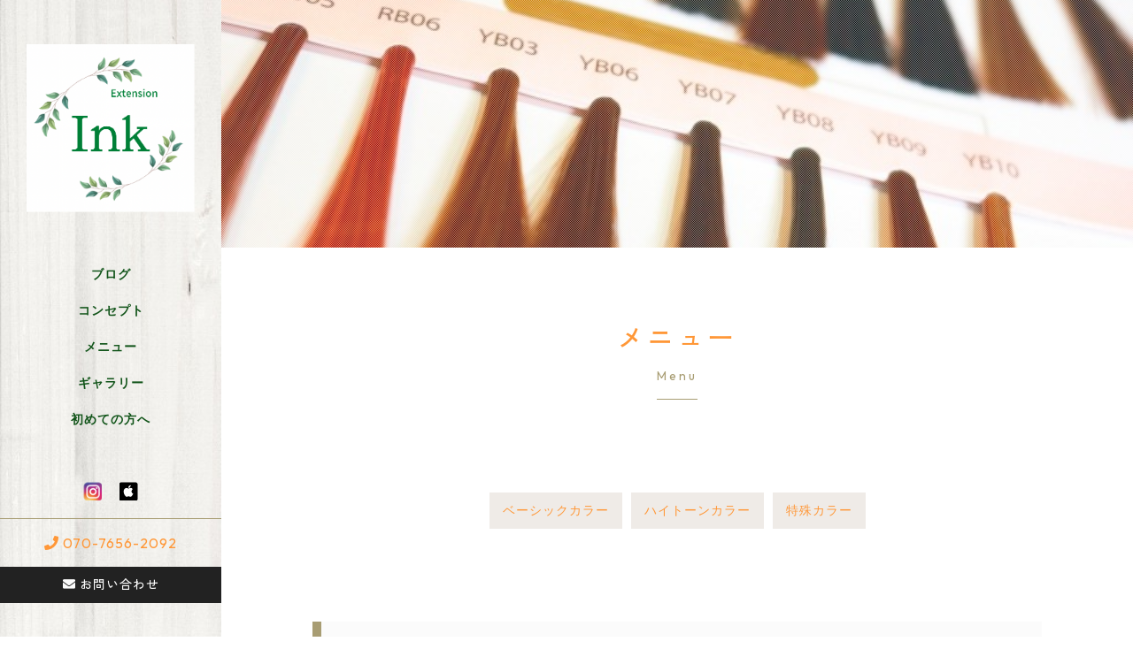

--- FILE ---
content_type: text/html; charset=utf-8
request_url: https://extensionsalonink.com/site4.aspx?ct=1&it=12
body_size: 7938
content:


<!DOCTYPE html>

<html xmlns="http://www.w3.org/1999/xhtml" lang="ja">
<head><meta http-equiv="Content-Type" content="text/html; charset=utf-8" /><title>
	"Ink-メニュー-10本"
</title><!-- Google tag (gtag.js) -->
<script async src="https://www.googletagmanager.com/gtag/js?id=G-SJ2ZHY731G"></script>
<script>
  window.dataLayer = window.dataLayer || [];
  function gtag(){dataLayer.push(arguments);}
  gtag('js', new Date());

  gtag('config', 'G-SJ2ZHY731G');
</script><meta name="viewport" content="width=device-width, initial-scale=1.0" />
<meta name="description" content="メニュー-「Ink」は青森県八戸市にあるエクステ専門店です。「つなぎ目が分からない」「ストレートでも可愛い」そんなスタイルをご提供しており、有難いことに嬉しい口コミを多数いただいています！SNSで人気のティンセルを取り扱っており、ライブやイベントにもおすすめです。">
<meta name="keywords" content="八戸市,エクステ,人気,口コミ,おすすめ">
<meta name="robots" content="ALL" /><meta name="format-detection" content="telephone=no" /><meta http-equiv="x-ua-compatible" content="IE=edge" /><link rel="icon" href="favicons/favicon.ico" /><!--ファビコン指定-->
<link rel="apple-touch-icon" sizes="152x152" href="favicons/apple_icon.png" />
<link rel="canonical" href="https://extensionsalonink.com/site4.aspx">
<link rel="stylesheet" href="./css/DesignCss.css">
<link rel="stylesheet" href="./Dup/css/t_style.css" type="text/css">
<link rel="stylesheet" href="./Dup/css/lightbox.css" type="text/css">
<link rel="stylesheet" href="./Dup/css/swiper.min.css" type="text/css">
<link rel="stylesheet" href="./Dup/css/jquery.fatNav.css" type="text/css">

<link href="https://fonts.googleapis.com/css?family=Raleway" rel="stylesheet">
<link href="https://use.fontawesome.com/releases/v5.0.6/css/all.css" rel="stylesheet">
<link rel="stylesheet" href="./css/ColorTemplate.css" type="text/css">
<script type="text/javascript" src="./Dup/js/jquery-3.1.1.min.js"></script>
<script type="text/javascript" src="./Dup/js/common.js"></script>
<script type="text/javascript" src="./js/DesignJs.js"></script>

<script type="text/javascript" src="./Dup/js/jquery-1.11.1.min.js"></script>
<link rel="stylesheet" href="./Dup/css/fakeLoader.css" type="text/css">
<script src="./Dup/js/fakeLoader.js"></script>
<link href="css/CmsCss.css" rel="stylesheet" />
<link href="myCss.css" rel="stylesheet" />
<script type="application/ld+json">
{
"@context": "https://schema.org",
"@type": "BreadcrumbList",
"itemListElement": [{
"@type": "ListItem",
"position": 1,
"item": {
"@id": "https://extensionsalonink.com/",
"name": "Ink"
}
},{
"@type": "ListItem",
"position": 2,
"item": {
"@id": "https://extensionsalonink.com/site4.aspx",
"name": "メニュー"
}
}]
}
</script>
<!-- 記事構造化データ -->
<script type="application/ld+json">
{
  "@context": "https://schema.org",
  "@type": "Article",
  "mainEntityOfPage": {
    "@type": "WebPage",
    "@id": "https://extensionsalonink.com//site4.aspx&?ct=1it=12"
  },
  "headline": "1本",
  "image": [
     "https://extensionsalonink.com/Up_Img/607/gsllb342.jpeg"
   ],
  "datePublished": "2026-01-23T00:02:27",
  "dateModified": "2026-01-23T00:02:27",
  "author": {
    "@type": "Person",
    "name": "Ink"
  },
   "publisher": {
    "@type": "Organization",
    "name": "Ink",
    "logo": {
      "@type": "ImageObject",
      "url": "https://extensionsalonink.com/Up_Img/607/5kkd0ga4.png"
    }
  },
  "description": ""
}
</script>

<script type="application/ld+json">
{
  "@context": "https://schema.org",
  "@type": "Article",
  "mainEntityOfPage": {
    "@type": "WebPage",
    "@id": "https://extensionsalonink.com//site4.aspx&?ct=1it=12"
  },
  "headline": "10本",
  "image": [
     "https://extensionsalonink.com/Up_Img/607/zsb0myxy.jpeg"
   ],
  "datePublished": "2026-01-23T00:02:27",
  "dateModified": "2026-01-23T00:02:27",
  "author": {
    "@type": "Person",
    "name": "Ink"
  },
   "publisher": {
    "@type": "Organization",
    "name": "Ink",
    "logo": {
      "@type": "ImageObject",
      "url": "https://extensionsalonink.com/Up_Img/607/5kkd0ga4.png"
    }
  },
  "description": ""
}
</script>

<script type="application/ld+json">
{
  "@context": "https://schema.org",
  "@type": "Article",
  "mainEntityOfPage": {
    "@type": "WebPage",
    "@id": "https://extensionsalonink.com//site4.aspx&?ct=1it=12"
  },
  "headline": "20本",
  "image": [
     "https://extensionsalonink.com/Up_Img/607/30yi4lry.jpeg"
   ],
  "datePublished": "2026-01-23T00:02:27",
  "dateModified": "2026-01-23T00:02:27",
  "author": {
    "@type": "Person",
    "name": "Ink"
  },
   "publisher": {
    "@type": "Organization",
    "name": "Ink",
    "logo": {
      "@type": "ImageObject",
      "url": "https://extensionsalonink.com/Up_Img/607/5kkd0ga4.png"
    }
  },
  "description": ""
}
</script>

<script type="application/ld+json">
{
  "@context": "https://schema.org",
  "@type": "Article",
  "mainEntityOfPage": {
    "@type": "WebPage",
    "@id": "https://extensionsalonink.com//site4.aspx&?ct=1it=12"
  },
  "headline": "30本",
  "image": [
     "https://extensionsalonink.com/Up_Img/607/x2fxskjc.jpeg"
   ],
  "datePublished": "2026-01-23T00:02:27",
  "dateModified": "2026-01-23T00:02:27",
  "author": {
    "@type": "Person",
    "name": "Ink"
  },
   "publisher": {
    "@type": "Organization",
    "name": "Ink",
    "logo": {
      "@type": "ImageObject",
      "url": "https://extensionsalonink.com/Up_Img/607/5kkd0ga4.png"
    }
  },
  "description": ""
}
</script>

<script type="application/ld+json">
{
  "@context": "https://schema.org",
  "@type": "Article",
  "mainEntityOfPage": {
    "@type": "WebPage",
    "@id": "https://extensionsalonink.com//site4.aspx&?ct=1it=12"
  },
  "headline": "40本",
  "image": [
     "https://extensionsalonink.com/Up_Img/607/enhjddjg.jpeg"
   ],
  "datePublished": "2026-01-23T00:02:27",
  "dateModified": "2026-01-23T00:02:27",
  "author": {
    "@type": "Person",
    "name": "Ink"
  },
   "publisher": {
    "@type": "Organization",
    "name": "Ink",
    "logo": {
      "@type": "ImageObject",
      "url": "https://extensionsalonink.com/Up_Img/607/5kkd0ga4.png"
    }
  },
  "description": ""
}
</script>

<script type="application/ld+json">
{
  "@context": "https://schema.org",
  "@type": "Article",
  "mainEntityOfPage": {
    "@type": "WebPage",
    "@id": "https://extensionsalonink.com//site4.aspx&?ct=1it=12"
  },
  "headline": "50本",
  "image": [
     "https://extensionsalonink.com/Up_Img/607/xjv3kygo.jpeg"
   ],
  "datePublished": "2026-01-23T00:02:27",
  "dateModified": "2026-01-23T00:02:27",
  "author": {
    "@type": "Person",
    "name": "Ink"
  },
   "publisher": {
    "@type": "Organization",
    "name": "Ink",
    "logo": {
      "@type": "ImageObject",
      "url": "https://extensionsalonink.com/Up_Img/607/5kkd0ga4.png"
    }
  },
  "description": ""
}
</script>

<script type="application/ld+json">
{
  "@context": "https://schema.org",
  "@type": "Article",
  "mainEntityOfPage": {
    "@type": "WebPage",
    "@id": "https://extensionsalonink.com//site4.aspx&?ct=1it=12"
  },
  "headline": "60本",
  "image": [
     "https://extensionsalonink.com/Up_Img/607/auuj4wbr.jpeg"
   ],
  "datePublished": "2026-01-23T00:02:27",
  "dateModified": "2026-01-23T00:02:27",
  "author": {
    "@type": "Person",
    "name": "Ink"
  },
   "publisher": {
    "@type": "Organization",
    "name": "Ink",
    "logo": {
      "@type": "ImageObject",
      "url": "https://extensionsalonink.com/Up_Img/607/5kkd0ga4.png"
    }
  },
  "description": ""
}
</script>

<script type="application/ld+json">
{
  "@context": "https://schema.org",
  "@type": "Article",
  "mainEntityOfPage": {
    "@type": "WebPage",
    "@id": "https://extensionsalonink.com//site4.aspx&?ct=1it=12"
  },
  "headline": "70本",
  "image": [
     "https://extensionsalonink.com/Up_Img/607/tohz4eqq.jpeg"
   ],
  "datePublished": "2026-01-23T00:02:27",
  "dateModified": "2026-01-23T00:02:27",
  "author": {
    "@type": "Person",
    "name": "Ink"
  },
   "publisher": {
    "@type": "Organization",
    "name": "Ink",
    "logo": {
      "@type": "ImageObject",
      "url": "https://extensionsalonink.com/Up_Img/607/5kkd0ga4.png"
    }
  },
  "description": ""
}
</script>

<script type="application/ld+json">
{
  "@context": "https://schema.org",
  "@type": "Article",
  "mainEntityOfPage": {
    "@type": "WebPage",
    "@id": "https://extensionsalonink.com//site4.aspx&?ct=1it=12"
  },
  "headline": "80本",
  "image": [
     "https://extensionsalonink.com/Up_Img/607/hkiafa11.jpeg"
   ],
  "datePublished": "2026-01-23T00:02:27",
  "dateModified": "2026-01-23T00:02:27",
  "author": {
    "@type": "Person",
    "name": "Ink"
  },
   "publisher": {
    "@type": "Organization",
    "name": "Ink",
    "logo": {
      "@type": "ImageObject",
      "url": "https://extensionsalonink.com/Up_Img/607/5kkd0ga4.png"
    }
  },
  "description": ""
}
</script>

<script type="application/ld+json">
{
  "@context": "https://schema.org",
  "@type": "Article",
  "mainEntityOfPage": {
    "@type": "WebPage",
    "@id": "https://extensionsalonink.com//site4.aspx&?ct=1it=12"
  },
  "headline": "90本",
  "image": [
     "https://extensionsalonink.com/Up_Img/607/z0fovnro.jpeg"
   ],
  "datePublished": "2026-01-23T00:02:27",
  "dateModified": "2026-01-23T00:02:27",
  "author": {
    "@type": "Person",
    "name": "Ink"
  },
   "publisher": {
    "@type": "Organization",
    "name": "Ink",
    "logo": {
      "@type": "ImageObject",
      "url": "https://extensionsalonink.com/Up_Img/607/5kkd0ga4.png"
    }
  },
  "description": ""
}
</script>

<script type="application/ld+json">
{
  "@context": "https://schema.org",
  "@type": "Article",
  "mainEntityOfPage": {
    "@type": "WebPage",
    "@id": "https://extensionsalonink.com//site4.aspx&?ct=1it=12"
  },
  "headline": "100本",
  "image": [
     "https://extensionsalonink.com/Up_Img/607/hrahzwkz.jpeg"
   ],
  "datePublished": "2026-01-23T00:02:27",
  "dateModified": "2026-01-23T00:02:27",
  "author": {
    "@type": "Person",
    "name": "Ink"
  },
   "publisher": {
    "@type": "Organization",
    "name": "Ink",
    "logo": {
      "@type": "ImageObject",
      "url": "https://extensionsalonink.com/Up_Img/607/5kkd0ga4.png"
    }
  },
  "description": ""
}
</script>

<script type="application/ld+json">
{
  "@context": "https://schema.org",
  "@type": "Article",
  "mainEntityOfPage": {
    "@type": "WebPage",
    "@id": "https://extensionsalonink.com//site4.aspx&?ct=1it=12"
  },
  "headline": "1本",
  "image": [
     "https://extensionsalonink.com/Up_Img/607/2d5dfdaw.jpeg"
   ],
  "datePublished": "2026-01-23T00:02:27",
  "dateModified": "2026-01-23T00:02:27",
  "author": {
    "@type": "Person",
    "name": "Ink"
  },
   "publisher": {
    "@type": "Organization",
    "name": "Ink",
    "logo": {
      "@type": "ImageObject",
      "url": "https://extensionsalonink.com/Up_Img/607/5kkd0ga4.png"
    }
  },
  "description": ""
}
</script>

<script type="application/ld+json">
{
  "@context": "https://schema.org",
  "@type": "Article",
  "mainEntityOfPage": {
    "@type": "WebPage",
    "@id": "https://extensionsalonink.com//site4.aspx&?ct=1it=12"
  },
  "headline": "10本",
  "image": [
     "https://extensionsalonink.com/Up_Img/607/fx0a0a4v.jpeg"
   ],
  "datePublished": "2026-01-23T00:02:27",
  "dateModified": "2026-01-23T00:02:27",
  "author": {
    "@type": "Person",
    "name": "Ink"
  },
   "publisher": {
    "@type": "Organization",
    "name": "Ink",
    "logo": {
      "@type": "ImageObject",
      "url": "https://extensionsalonink.com/Up_Img/607/5kkd0ga4.png"
    }
  },
  "description": ""
}
</script>

<script type="application/ld+json">
{
  "@context": "https://schema.org",
  "@type": "Article",
  "mainEntityOfPage": {
    "@type": "WebPage",
    "@id": "https://extensionsalonink.com//site4.aspx&?ct=1it=12"
  },
  "headline": "20本",
  "image": [
     "https://extensionsalonink.com/Up_Img/607/jppcllin.jpeg"
   ],
  "datePublished": "2026-01-23T00:02:27",
  "dateModified": "2026-01-23T00:02:27",
  "author": {
    "@type": "Person",
    "name": "Ink"
  },
   "publisher": {
    "@type": "Organization",
    "name": "Ink",
    "logo": {
      "@type": "ImageObject",
      "url": "https://extensionsalonink.com/Up_Img/607/5kkd0ga4.png"
    }
  },
  "description": ""
}
</script>

<script type="application/ld+json">
{
  "@context": "https://schema.org",
  "@type": "Article",
  "mainEntityOfPage": {
    "@type": "WebPage",
    "@id": "https://extensionsalonink.com//site4.aspx&?ct=1it=12"
  },
  "headline": "30本",
  "image": [
     "https://extensionsalonink.com/Up_Img/607/4jwlvf2j.jpeg"
   ],
  "datePublished": "2026-01-23T00:02:27",
  "dateModified": "2026-01-23T00:02:27",
  "author": {
    "@type": "Person",
    "name": "Ink"
  },
   "publisher": {
    "@type": "Organization",
    "name": "Ink",
    "logo": {
      "@type": "ImageObject",
      "url": "https://extensionsalonink.com/Up_Img/607/5kkd0ga4.png"
    }
  },
  "description": ""
}
</script>

<script type="application/ld+json">
{
  "@context": "https://schema.org",
  "@type": "Article",
  "mainEntityOfPage": {
    "@type": "WebPage",
    "@id": "https://extensionsalonink.com//site4.aspx&?ct=1it=12"
  },
  "headline": "40本",
  "image": [
     "https://extensionsalonink.com/Up_Img/607/q5xekr0b.jpeg"
   ],
  "datePublished": "2026-01-23T00:02:27",
  "dateModified": "2026-01-23T00:02:27",
  "author": {
    "@type": "Person",
    "name": "Ink"
  },
   "publisher": {
    "@type": "Organization",
    "name": "Ink",
    "logo": {
      "@type": "ImageObject",
      "url": "https://extensionsalonink.com/Up_Img/607/5kkd0ga4.png"
    }
  },
  "description": ""
}
</script>

<script type="application/ld+json">
{
  "@context": "https://schema.org",
  "@type": "Article",
  "mainEntityOfPage": {
    "@type": "WebPage",
    "@id": "https://extensionsalonink.com//site4.aspx&?ct=1it=12"
  },
  "headline": "50本",
  "image": [
     "https://extensionsalonink.com/Up_Img/607/ad4413ba.jpeg"
   ],
  "datePublished": "2026-01-23T00:02:27",
  "dateModified": "2026-01-23T00:02:27",
  "author": {
    "@type": "Person",
    "name": "Ink"
  },
   "publisher": {
    "@type": "Organization",
    "name": "Ink",
    "logo": {
      "@type": "ImageObject",
      "url": "https://extensionsalonink.com/Up_Img/607/5kkd0ga4.png"
    }
  },
  "description": ""
}
</script>

<script type="application/ld+json">
{
  "@context": "https://schema.org",
  "@type": "Article",
  "mainEntityOfPage": {
    "@type": "WebPage",
    "@id": "https://extensionsalonink.com//site4.aspx&?ct=1it=12"
  },
  "headline": "60本",
  "image": [
     "https://extensionsalonink.com/Up_Img/607/nkcfkbm3.jpeg"
   ],
  "datePublished": "2026-01-23T00:02:27",
  "dateModified": "2026-01-23T00:02:27",
  "author": {
    "@type": "Person",
    "name": "Ink"
  },
   "publisher": {
    "@type": "Organization",
    "name": "Ink",
    "logo": {
      "@type": "ImageObject",
      "url": "https://extensionsalonink.com/Up_Img/607/5kkd0ga4.png"
    }
  },
  "description": ""
}
</script>

<script type="application/ld+json">
{
  "@context": "https://schema.org",
  "@type": "Article",
  "mainEntityOfPage": {
    "@type": "WebPage",
    "@id": "https://extensionsalonink.com//site4.aspx&?ct=1it=12"
  },
  "headline": "70本",
  "image": [
     "https://extensionsalonink.com/Up_Img/607/c1bcd10g.jpeg"
   ],
  "datePublished": "2026-01-23T00:02:27",
  "dateModified": "2026-01-23T00:02:27",
  "author": {
    "@type": "Person",
    "name": "Ink"
  },
   "publisher": {
    "@type": "Organization",
    "name": "Ink",
    "logo": {
      "@type": "ImageObject",
      "url": "https://extensionsalonink.com/Up_Img/607/5kkd0ga4.png"
    }
  },
  "description": ""
}
</script>

<script type="application/ld+json">
{
  "@context": "https://schema.org",
  "@type": "Article",
  "mainEntityOfPage": {
    "@type": "WebPage",
    "@id": "https://extensionsalonink.com//site4.aspx&?ct=1it=12"
  },
  "headline": "80本",
  "image": [
     "https://extensionsalonink.com/Up_Img/607/msyhvubi.jpeg"
   ],
  "datePublished": "2026-01-23T00:02:27",
  "dateModified": "2026-01-23T00:02:27",
  "author": {
    "@type": "Person",
    "name": "Ink"
  },
   "publisher": {
    "@type": "Organization",
    "name": "Ink",
    "logo": {
      "@type": "ImageObject",
      "url": "https://extensionsalonink.com/Up_Img/607/5kkd0ga4.png"
    }
  },
  "description": ""
}
</script>

<script type="application/ld+json">
{
  "@context": "https://schema.org",
  "@type": "Article",
  "mainEntityOfPage": {
    "@type": "WebPage",
    "@id": "https://extensionsalonink.com//site4.aspx&?ct=1it=12"
  },
  "headline": "90本",
  "image": [
     "https://extensionsalonink.com/Up_Img/607/3bp1inmv.jpeg"
   ],
  "datePublished": "2026-01-23T00:02:27",
  "dateModified": "2026-01-23T00:02:27",
  "author": {
    "@type": "Person",
    "name": "Ink"
  },
   "publisher": {
    "@type": "Organization",
    "name": "Ink",
    "logo": {
      "@type": "ImageObject",
      "url": "https://extensionsalonink.com/Up_Img/607/5kkd0ga4.png"
    }
  },
  "description": ""
}
</script>

<script type="application/ld+json">
{
  "@context": "https://schema.org",
  "@type": "Article",
  "mainEntityOfPage": {
    "@type": "WebPage",
    "@id": "https://extensionsalonink.com//site4.aspx&?ct=1it=12"
  },
  "headline": "100本",
  "image": [
     "https://extensionsalonink.com/Up_Img/607/ylkspfqa.jpeg"
   ],
  "datePublished": "2026-01-23T00:02:27",
  "dateModified": "2026-01-23T00:02:27",
  "author": {
    "@type": "Person",
    "name": "Ink"
  },
   "publisher": {
    "@type": "Organization",
    "name": "Ink",
    "logo": {
      "@type": "ImageObject",
      "url": "https://extensionsalonink.com/Up_Img/607/5kkd0ga4.png"
    }
  },
  "description": ""
}
</script>

<script type="application/ld+json">
{
  "@context": "https://schema.org",
  "@type": "Article",
  "mainEntityOfPage": {
    "@type": "WebPage",
    "@id": "https://extensionsalonink.com//site4.aspx&?ct=1it=12"
  },
  "headline": "1本",
  "image": [
     "https://extensionsalonink.com/Up_Img/607/zo5ikz1w.jpeg"
   ],
  "datePublished": "2026-01-23T00:02:27",
  "dateModified": "2026-01-23T00:02:27",
  "author": {
    "@type": "Person",
    "name": "Ink"
  },
   "publisher": {
    "@type": "Organization",
    "name": "Ink",
    "logo": {
      "@type": "ImageObject",
      "url": "https://extensionsalonink.com/Up_Img/607/5kkd0ga4.png"
    }
  },
  "description": ""
}
</script>

<script type="application/ld+json">
{
  "@context": "https://schema.org",
  "@type": "Article",
  "mainEntityOfPage": {
    "@type": "WebPage",
    "@id": "https://extensionsalonink.com//site4.aspx&?ct=1it=12"
  },
  "headline": "10本",
  "image": [
     "https://extensionsalonink.com/Up_Img/607/t4e5cv2q.jpeg"
   ],
  "datePublished": "2026-01-23T00:02:27",
  "dateModified": "2026-01-23T00:02:27",
  "author": {
    "@type": "Person",
    "name": "Ink"
  },
   "publisher": {
    "@type": "Organization",
    "name": "Ink",
    "logo": {
      "@type": "ImageObject",
      "url": "https://extensionsalonink.com/Up_Img/607/5kkd0ga4.png"
    }
  },
  "description": ""
}
</script>

<script type="application/ld+json">
{
  "@context": "https://schema.org",
  "@type": "Article",
  "mainEntityOfPage": {
    "@type": "WebPage",
    "@id": "https://extensionsalonink.com//site4.aspx&?ct=1it=12"
  },
  "headline": "20本",
  "image": [
     "https://extensionsalonink.com/Up_Img/607/c2dewhw0.jpeg"
   ],
  "datePublished": "2026-01-23T00:02:27",
  "dateModified": "2026-01-23T00:02:27",
  "author": {
    "@type": "Person",
    "name": "Ink"
  },
   "publisher": {
    "@type": "Organization",
    "name": "Ink",
    "logo": {
      "@type": "ImageObject",
      "url": "https://extensionsalonink.com/Up_Img/607/5kkd0ga4.png"
    }
  },
  "description": ""
}
</script>

<script type="application/ld+json">
{
  "@context": "https://schema.org",
  "@type": "Article",
  "mainEntityOfPage": {
    "@type": "WebPage",
    "@id": "https://extensionsalonink.com//site4.aspx&?ct=1it=12"
  },
  "headline": "30本",
  "image": [
     "https://extensionsalonink.com/Up_Img/607/zl0n0ncl.jpeg"
   ],
  "datePublished": "2026-01-23T00:02:27",
  "dateModified": "2026-01-23T00:02:27",
  "author": {
    "@type": "Person",
    "name": "Ink"
  },
   "publisher": {
    "@type": "Organization",
    "name": "Ink",
    "logo": {
      "@type": "ImageObject",
      "url": "https://extensionsalonink.com/Up_Img/607/5kkd0ga4.png"
    }
  },
  "description": ""
}
</script>

<script type="application/ld+json">
{
  "@context": "https://schema.org",
  "@type": "Article",
  "mainEntityOfPage": {
    "@type": "WebPage",
    "@id": "https://extensionsalonink.com//site4.aspx&?ct=1it=12"
  },
  "headline": "40本",
  "image": [
     "https://extensionsalonink.com/Up_Img/607/3w4jigbp.jpeg"
   ],
  "datePublished": "2026-01-23T00:02:27",
  "dateModified": "2026-01-23T00:02:27",
  "author": {
    "@type": "Person",
    "name": "Ink"
  },
   "publisher": {
    "@type": "Organization",
    "name": "Ink",
    "logo": {
      "@type": "ImageObject",
      "url": "https://extensionsalonink.com/Up_Img/607/5kkd0ga4.png"
    }
  },
  "description": ""
}
</script>

<script type="application/ld+json">
{
  "@context": "https://schema.org",
  "@type": "Article",
  "mainEntityOfPage": {
    "@type": "WebPage",
    "@id": "https://extensionsalonink.com//site4.aspx&?ct=1it=12"
  },
  "headline": "50本",
  "image": [
     "https://extensionsalonink.com/Up_Img/607/lfbfseyr.jpeg"
   ],
  "datePublished": "2026-01-23T00:02:27",
  "dateModified": "2026-01-23T00:02:27",
  "author": {
    "@type": "Person",
    "name": "Ink"
  },
   "publisher": {
    "@type": "Organization",
    "name": "Ink",
    "logo": {
      "@type": "ImageObject",
      "url": "https://extensionsalonink.com/Up_Img/607/5kkd0ga4.png"
    }
  },
  "description": ""
}
</script>

<script type="application/ld+json">
{
  "@context": "https://schema.org",
  "@type": "Article",
  "mainEntityOfPage": {
    "@type": "WebPage",
    "@id": "https://extensionsalonink.com//site4.aspx&?ct=1it=12"
  },
  "headline": "60本",
  "image": [
     "https://extensionsalonink.com/Up_Img/607/cs0x22fs.jpeg"
   ],
  "datePublished": "2026-01-23T00:02:27",
  "dateModified": "2026-01-23T00:02:27",
  "author": {
    "@type": "Person",
    "name": "Ink"
  },
   "publisher": {
    "@type": "Organization",
    "name": "Ink",
    "logo": {
      "@type": "ImageObject",
      "url": "https://extensionsalonink.com/Up_Img/607/5kkd0ga4.png"
    }
  },
  "description": ""
}
</script>

<script type="application/ld+json">
{
  "@context": "https://schema.org",
  "@type": "Article",
  "mainEntityOfPage": {
    "@type": "WebPage",
    "@id": "https://extensionsalonink.com//site4.aspx&?ct=1it=12"
  },
  "headline": "70本",
  "image": [
     "https://extensionsalonink.com/Up_Img/607/mzgoap41.jpeg"
   ],
  "datePublished": "2026-01-23T00:02:27",
  "dateModified": "2026-01-23T00:02:27",
  "author": {
    "@type": "Person",
    "name": "Ink"
  },
   "publisher": {
    "@type": "Organization",
    "name": "Ink",
    "logo": {
      "@type": "ImageObject",
      "url": "https://extensionsalonink.com/Up_Img/607/5kkd0ga4.png"
    }
  },
  "description": ""
}
</script>

<script type="application/ld+json">
{
  "@context": "https://schema.org",
  "@type": "Article",
  "mainEntityOfPage": {
    "@type": "WebPage",
    "@id": "https://extensionsalonink.com//site4.aspx&?ct=1it=12"
  },
  "headline": "80本",
  "image": [
     "https://extensionsalonink.com/Up_Img/607/4cehvr0r.jpeg"
   ],
  "datePublished": "2026-01-23T00:02:27",
  "dateModified": "2026-01-23T00:02:27",
  "author": {
    "@type": "Person",
    "name": "Ink"
  },
   "publisher": {
    "@type": "Organization",
    "name": "Ink",
    "logo": {
      "@type": "ImageObject",
      "url": "https://extensionsalonink.com/Up_Img/607/5kkd0ga4.png"
    }
  },
  "description": ""
}
</script>

<script type="application/ld+json">
{
  "@context": "https://schema.org",
  "@type": "Article",
  "mainEntityOfPage": {
    "@type": "WebPage",
    "@id": "https://extensionsalonink.com//site4.aspx&?ct=1it=12"
  },
  "headline": "90本",
  "image": [
     "https://extensionsalonink.com/Up_Img/607/u1ibmmum.jpeg"
   ],
  "datePublished": "2026-01-23T00:02:27",
  "dateModified": "2026-01-23T00:02:27",
  "author": {
    "@type": "Person",
    "name": "Ink"
  },
   "publisher": {
    "@type": "Organization",
    "name": "Ink",
    "logo": {
      "@type": "ImageObject",
      "url": "https://extensionsalonink.com/Up_Img/607/5kkd0ga4.png"
    }
  },
  "description": ""
}
</script>

<script type="application/ld+json">
{
  "@context": "https://schema.org",
  "@type": "Article",
  "mainEntityOfPage": {
    "@type": "WebPage",
    "@id": "https://extensionsalonink.com//site4.aspx&?ct=1it=12"
  },
  "headline": "100本",
  "image": [
     "https://extensionsalonink.com/Up_Img/607/txu21uzh.jpeg"
   ],
  "datePublished": "2026-01-23T00:02:27",
  "dateModified": "2026-01-23T00:02:27",
  "author": {
    "@type": "Person",
    "name": "Ink"
  },
   "publisher": {
    "@type": "Organization",
    "name": "Ink",
    "logo": {
      "@type": "ImageObject",
      "url": "https://extensionsalonink.com/Up_Img/607/5kkd0ga4.png"
    }
  },
  "description": ""
}
</script>

</head>
<body id="body" class=""><!-- bodyに属性を追加するためにIDを追加 -->
    <form method="post" action="./site4.aspx?ct=1&amp;it=12" id="form1">
<div class="aspNetHidden">
<input type="hidden" name="__EVENTTARGET" id="__EVENTTARGET" value="" />
<input type="hidden" name="__EVENTARGUMENT" id="__EVENTARGUMENT" value="" />
<input type="hidden" name="__VIEWSTATE" id="__VIEWSTATE" value="siMbkBt6yUgyfc1ZHsAoksFElRpTRNV4Y9K9RuKY7QaAsC62Pt/VsgfkoUZqixMnN4HVqY9XHmqeAouHV8eZrkHSXF6xY8zAkHl4zJ66cZ8EoLRp9XPB4zhn/lA8Jus8" />
</div>

<script type="text/javascript">
//<![CDATA[
var theForm = document.forms['form1'];
if (!theForm) {
    theForm = document.form1;
}
function __doPostBack(eventTarget, eventArgument) {
    if (!theForm.onsubmit || (theForm.onsubmit() != false)) {
        theForm.__EVENTTARGET.value = eventTarget;
        theForm.__EVENTARGUMENT.value = eventArgument;
        theForm.submit();
    }
}
//]]>
</script>


<script src="/WebResource.axd?d=pynGkmcFUV13He1Qd6_TZFnKtQ-jRl88gaFH332WTK26VSma5RfEal_d8AysYZSQWhtdly5fvlwiPHr4Yzb5Nw2&amp;t=638628531619783110" type="text/javascript"></script>


<script src="Scripts/WebForms/MsAjax/MicrosoftAjax.js" type="text/javascript"></script>
<script src="Scripts/WebForms/MsAjax/MicrosoftAjaxWebForms.js" type="text/javascript"></script>
<div class="aspNetHidden">

	<input type="hidden" name="__VIEWSTATEGENERATOR" id="__VIEWSTATEGENERATOR" value="66505676" />
</div>
        <!-- パスワード処理 -->
        <script type="text/javascript">
            function fncPass() {
                __doPostBack("btnPass");
            }
        </script>
        <script type="text/javascript">
//<![CDATA[
Sys.WebForms.PageRequestManager._initialize('ScriptManager1', 'form1', [], [], [], 90, '');
//]]>
</script>

        <script>
	$('body').prepend('<div id="fakeloader" class="bg_color1"></div>');
	//ローディング処理
	$("#fakeloader").fakeLoader({
		timeToHide: 1200,
		spinner: "spinner7",
		bgColor: "none"
	});	
</script>

	<div class="flex_box">
		<header class="bg_color4 posi_rel pd_t-50px grid_12_tb pd_clear_tb posi_fix pd_t-10px_tb pd_b-10px_tb">
			<div class="head_box width_300-max">
				<div class="pc_box">
					<h1 id="logo" class="logo width_300-max txt_center txt_left_tb width_200-max_tb width_150-max_sp"><a href="."><img src="./Up_Img/607/5kkd0ga4.png" alt="人気のティンセルも取り扱う、口コミで好評の「Ink」は八戸市でおすすめのエクステ専門店です。"></a></h1><p class="rogo3_sp">	<img src="dup/img/rogo3.png" alt="人気のティンセルも取り扱う、口コミで好評の「Ink」は八戸市でおすすめのエクステ専門店です。" class="width_500-max width_300-max_sp pc_hide d_inline_tb"></p>
					<nav id="main_menu" class="mg_t-50px mg_b-50px d_none_tb">
						<ul>
							<li ><a class="d_block txt_color1 motion05s" href="site2.aspx">ブログ</a></li>
							<li ><a class="d_block txt_color1 motion05s" href="site3.aspx">コンセプト</a></li>
							<li ><a class="d_block txt_color1 motion05s" href="site4.aspx">メニュー</a></li>
							<li ><a class="d_block txt_color1 motion05s" href="site5.aspx">ギャラリー</a></li>
							<li ><a class="d_block txt_color1 motion05s" href="site6.aspx">初めての方へ</a></li>
						</ul>
					</nav>
					<div class="link_box d_none_tb">
    					<ul class="d_flex">
    						<li class="grid_1 grid_1_tb grid_1_sp txt_center  square_img"><a class="motion05s hvr_opa06" href="https://www.instagram.com/ink.0326/" title="Instagram" target="_blank"><img class="width_30" src="./Up_Img/607/fqydspff.png" alt="Instagram"></a></li>
<li class="grid_1 grid_1_tb grid_1_sp txt_center  square_img"><a class="motion05s hvr_opa06" href="http://uplink-app-v3.com/app/download/sid/22133" title="アプリ" target="_blank"><img class="width_30" src="./Up_Img/607/1qgjauix.jpg" alt="アプリ"></a></li>

    					</ul>
    				</div>
					<div class="tel_bt txt_center d_none_tb font_2up"><a class="d_block pd_t-15px pd_b-15px button border_so1-t border_color3 txt_color1 font_en hvr_txt_white motion05s" href="tel:070-7656-2092"><i class="fas fa-phone"></i> 070-7656-2092</a></div>
					<div class="head_banner txt_center posi_fix_tb"><a class="d_block pd_t-10px pd_b-10px bg_color3 txt_white hvr_bg_color1 font_en motion05s" href="contact.aspx"><i class="fas fa-envelope"></i> お問い合わせ</a></div>
				</div>
				<div id="sp_nav" class="d_none d_block_tb grid_4">
					<div class="nav_contents">
						<div class="fat-nav">
							<div class="fat-nav__wrapper">
								<ul class="bg_white">
									<li class="pd_10px"><a class="txt_color1 font_bold font_en" href=".">トップページ</a></li>
									<li class="pd_10px" ><a class="txt_color1 font_bold font_en" href="site2.aspx">ブログ</a></li>
									<li class="pd_10px" ><a class="txt_color1 font_bold font_en" href="site3.aspx">コンセプト</a></li>
									<li class="pd_10px" ><a class="txt_color1 font_bold font_en" href="site4.aspx">メニュー</a></li>
									<li class="pd_10px" ><a class="txt_color1 font_bold font_en" href="site5.aspx">ギャラリー</a></li>
									<li class="pd_10px" ><a class="txt_color1 font_bold font_en" href="site6.aspx">初めての方へ</a></li>
									<li class="pd_10px" ><a class="txt_color1 font_bold font_en" href="info.aspx">店舗情報</a></li>
									<li class="pd_10px" ><a class="txt_color1 font_bold font_en" href="contact.aspx">お問い合わせ</a></li>
									<li class="pd_10px" ><a class="txt_color1 font_bold font_en" href="privacyPage.aspx">プライバシーポリシー</a></li>
									<li class="pd_10px" ><a class="txt_color1 font_bold font_en" href="sitemap.aspx">サイトマップ</a></li>
									<li class="pd_10px letter_2 font_en mg_t-20px"><a class="d_blcok txt_color1 font_16 font_14_sp" href="tel:070-7656-2092"><i class="fas fa-phone"></i> 070-7656-2092</a></li>
								</ul>
							</div>
						</div>
					</div>
				</div>
			</div>
		</header>

		<div class="main_box">
			<main>
				<section id="page_title">
					<div class="title_img posi_rel" style="background-image: url(./Up_Img/607/qggdj1zq.jpg);"></div>
					<div class="page_box txt_center">
						<h2 class="font_30 font_28_tb font_24_sp txt_color1 font_en letter_4">メニュー</h2>
						<p class="font_14 font_12_sp txt_color3 d_inline_b pd_b-15px mg_t-10px border_so1-b letter_3 font_en">Menu</p>
					</div>
				</section>
				<article class="page_wrap">
					<section class="page_inner">		
						<section id="cms_3-b" class="cms_wrap">
	<div class="cate_wrap mg_b-100px_tb">
<div class="">
<ul class="cate_list">
<li><a href="#cate0">ベーシックカラー</a></li>
<li><a href="#cate1">ハイトーンカラー</a></li>
<li><a href="#cate2">特殊カラー</a></li>

</ul>
</div>
<div id="cate1" class="cate mg_b-100px">
	<h3 class="cate_title border_so10-l border_color3 font_8up font_6up_tab font_4up_sp bg_color1 txt_white pd_10px mg_b-10px">ハイトーンカラー</h3>
	<p class="cate_txt1 pd_10px mg_b-10px">明るめカラー[52㎝]</p>
	<figure class="cate_img1 img_tool normal_img width_70per width_100per_tb pd_10px mg_b-20px txt_center_tb">
	<a href="./Up_Img/607/mf4tcayy.jpeg" rel="lightbox" title="ハイトーンカラー">
	<img class="shadow-l" src="./Up_Img/607/mf4tcayy.jpeg" style="box-sizing: border-box;" alt="ハイトーンカラー"/></a></figure>							
	<div class="box_wrap mg_t-30px pd_10px">
<div class="cate_box width_100per mg_center border_so1 border_color1 mg_b-50px pd_30px pd_b-10px border_so10-l d_flex d_block_sp">
	<div class="box_item width_60per width_100per_sp pd_r-20px">
		<h3 class="box_title1 font_4up font_2up_tab font_100per_sp mg_b-20px txt_color1 border_so1-b border_color1">10本</h3>
		<h4 class="box_title2 font_4up font_2up_tab font_100per_sp mg_b-20px txt_color3">3600円</h4>
		<p class="box_txt1 font_2dw_tb mg_b-20px"></p>
	</div>
	<div class="width_40per width_100per_sp">
		<figure class="box_img1 img_tool square_img mg_b-20px txt_center_sp">
		<a href="./Up_Img/607/fx0a0a4v.jpeg" rel="lightbox" title="10本">
		<img class="shadow-l" src="./Up_Img/607/fx0a0a4v.jpeg" alt="10本"/></a></figure>
	</div>
</div>

	</div>
</div>

	</div>
</section>
<script>
	$(window).on("load resize",function(){$("#contents .box").ready(square)});
$('#cms_3-b .cate_box').each(function(index, elem){
	var box_item=$(elem).find('.box_item.width_60per');
	var box_img=$(elem).find('.box_img1 img');
	var box_img_box=$(elem).find('.width_40per.width_100per_sp');

	if(box_img.attr('src')==""){
		box_item.addClass('grid_12').removeClass('pd_r-20px');
		box_img_box.addClass('d_none');
	};
});
</script>

					</section>
				</article>
	</main>
	<!--/サイトのメイン内容-->
	
			<footer class="border_so1-t border_color4">
				<div class="d_flex flex_space-between flex_top">
					<div class="grid_6 grid_12_sp">
						<div id="map">
							<div class="ggmap">
								<iframe id="gmap" frameborder="0" style="border:0"allowfullscreen src ="" ></iframe >
<script>
  $(window).on('load', function(){
  setTimeout(function(){
    var src = $("#gmap").attr("src");
    $("#gmap").attr("src","https://www.google.com/maps/embed?pb=!1m14!1m8!1m3!1d3032.6870294877654!2d141.527026!3d40.5264082!3m2!1i1024!2i768!4f13.1!3m3!1m2!1s0x5f9b53cd35b9f93d%3A0xce160805e6dee3f4!2z44CSMDMxLTA4MTEg6Z2S5qOu55yM5YWr5oi45biC5paw5rmK77yS5LiB55uu77yT4oiS77yR77yT!5e0!3m2!1sja!2sjp!4v1664498933988!5m2!1sja!2sjp");
  },2000);
});
</script>

							</div>
						</div>
					</div>
					<div class="grid_5 grid_12_sp mg_t-20px">
						<h2 class="logo"><a href="."><img class="width_200-max" src="./Up_Img/607/fwydzikz.png" alt="人気のティンセルも取り扱う、口コミで好評の「Ink」は八戸市でおすすめのエクステ専門店です。"></a></h2>
						<p class="footer_cms font_14 linehight_2 mg_t-20px letter_2 linehight_1-h_sp">〒031-0811<br />青森県八戸市新湊2丁目3-13<br />営業時間 10:00～最終受付15:30<br />定休日 日・祝</p>
						<div class="foot_tel_bt txt_center mg_t-20px d_none_tb width_300-max"><a class="d_block pd_t-15px pd_b-15px button bg_color3 txt_white font_en hvr_txt_white motion05s mg_center_sp" href="tel:070-7656-2092"><i class="fas fa-phone"></i> 070-7656-2092</a></div>
					</div>
				</div>
				<div class="link_box mg_t-40px d_none d_block_tb">
					<ul class="d_flex">
						<li class="grid_1 grid_1_tb grid_1_sp txt_center  square_img"><a class="motion05s hvr_opa06" href="https://www.instagram.com/ink.0326/" title="Instagram" target="_blank"><img class="width_30" src="./Up_Img/607/fqydspff.png" alt="Instagram"></a></li>
<li class="grid_1 grid_1_tb grid_1_sp txt_center  square_img"><a class="motion05s hvr_opa06" href="http://uplink-app-v3.com/app/download/sid/22133" title="アプリ" target="_blank"><img class="width_30" src="./Up_Img/607/1qgjauix.jpg" alt="アプリ"></a></li>

					</ul>
				</div>
				<div class="posi_rel txt_center">
					<p id="page-top" class="mg_t-40px mg_t-20px_tb">
						<a class="txt_color1" href="#">
							<i class="fas fa-chevron-up d_block mg_center font_30"></i>
							<span class="d_block mg_center font_12 font_en txt_color1 txt_center font_bold letter_1">Page Top</span>
						</a>
					</p>
				</div>
				<div id="footer_menu" class="mg_t-50px txt_center mg_t-30px_sp">
					<ul class="d_flex flex_top d_block_tb">
						<li  class="column_3 font_14 pd_r-20px pd_10px_tb"><a class="txt_color_nomal motion05s hvr_opa07 font_en" href="info.aspx">店舗情報</a></li>
						<li  class="column_3 font_14 pd_l-10px pd_r-10px pd_10px_tb"><a class="txt_color_nomal motion05s hvr_opa07 font_en" href="contact.aspx">お問い合わせ</a></li>
						<li  class="column_3 font_14 pd_l-10px pd_r-10px pd_10px_tb"><a class="txt_color_nomal motion05s hvr_opa07 font_en" href="privacyPage.aspx">プライバシーポリシー</a></li>
						<li  class="column_3 font_14 pd_l-20px pd_10px_tb"><a class="txt_color_nomal motion05s hvr_opa07 font_en" href="sitemap.aspx">サイトマップ</a></li>
					</ul>
				</div>
				<div id="copyright" class="txt_center font_12 mg_t-30px">
					<small class="font_en">&copy; <a class="txt_color_nomal" href=".">Ink</a></small>
				</div>
			</footer>
		</div>
<!--/フッター-->
	</div>
    </form>
    <link rel="stylesheet" href="./Dup/css/cms_ie.css" type="text/css">
<script src="./Dup/js/jquery-1.11.1.min.js"></script>
<script src="./Dup/js/fakeLoader.js"></script>
<script src="./Dup/js/swiper.min.js"></script>
<script src="./Dup/js/lightbox.js"></script>
<script src="./Dup/js/jquery.fatNav.min.js"></script>
<script src="./Dup/js/jquery.flexslider-min.js"></script>
<script src="./Dup/js/ofi.min.js"></script>
<script src="./Dup/js/lazyload.min.js"></script>

<script>
	$(function() {
  		$("img.lazyload").lazyload();
	});
if(navigator.userAgent.match(/MSIE 10/i) || navigator.userAgent.match(/Trident\/7\./) || navigator.userAgent.match(/Edge\/12\./)) {
 $('body').on("mousewheel", function () {
 event.preventDefault();
 var wd = event.wheelDelta;
 var csp = window.pageYOffset;
 window.scrollTo(0, csp - wd);
 });
 }
</script>
    <script type='text/javascript' charset='UTF-8' src='utility.js'></script>
</body>
</html>


--- FILE ---
content_type: text/css
request_url: https://extensionsalonink.com/css/DesignCss.css
body_size: 3024
content:
@charset "utf-8";
/* CSS Document */
@import url('https://fonts.googleapis.com/css2?family=Outfit&family=Zen+Kaku+Gothic+New:wght@500&display=swap');

body, .font_sans-serif{
    font-family: 'Outfit', 'Zen Kaku Gothic New', "游ゴシック Medium", "游ゴシック体", "Yu Gothic Medium", YuGothic,"ヒラギノ角ゴ ProN", "Hiragino Kaku Gothic ProN", "メイリオ", Meiryo, "ＭＳ Ｐゴシック", "MS PGothic",  sans-serif;
}
.font_en, .date, a[href^="tel:"], a[href^="mailto:"]{
    font-family: 'Outfit', 'Zen Kaku Gothic New', "游ゴシック Medium", "游ゴシック体", "Yu Gothic Medium", YuGothic,"ヒラギノ角ゴ ProN", "Hiragino Kaku Gothic ProN", "メイリオ", Meiryo, "ＭＳ Ｐゴシック", "MS PGothic",  sans-serif;
}

/*** fade ***/

.fadein .fade_box, #top_cms .box.fadein{
    transition: 1s;
    filter: blur(5px);
    transform: translateY(10px);
    opacity: 0;
    transition-property: opacity, transform, filter;
}
.fadein .fade_box.active, #top_cms .box.fadein.trans{
    transform: none;
    filter: none;
    opacity: 1;
}

/*common---------------------------------*/
html, body{
    font-size: 14px;
    line-height: 2;
}

h2, h3, h4, h5, h6{
    line-height: 1.5;
}

.flex_box {
	display:-webkit-box;
	display:-moz-box;
	display:-ms-box;
	display:-webkit-flexbox;
	display:-moz-flexbox;
	display:-ms-flexbox;
	display:-webkit-flex;
	display:-moz-flex;
	display:-ms-flex;
	display:flex;
	flex-wrap: wrap;
	justify-content: space-between;
}
header {
	z-index: 999;
	width: 250px;
}
.head_box {
	height: 100vh;
	min-height: 100%;
	overflow: auto;
	padding-bottom: 80px;
}
.head_box {-ms-overflow-style:-ms-autohiding-scrollbar;}
.head_box::-webkit-scrollbar{ display:none;}

header #logo {
    padding: 0 30px;
}
#logo img{
    width: 100%!important;
}
header .head_box .link_box li{
    margin-bottom: 20px;
}
.link_box li{
    margin: 0 4%;
}

/*main_menu--------------------------------------*/
#main_menu ul li a {
	position: relative;
	padding: 10px 0;
    text-align: center;
    line-height: 1.5;
}
#main_menu ul li a::before {
	content: "";
	position: absolute;
	background-color: #603813;
	transition: .5s;
    top: auto;
    left: 0;
    right: 0;
    bottom: 0;
    margin: auto;
    width: 0;
    height: 1px;
}
#main_menu ul li a:hover::before{
    width: 50px;
}

.main_box{
    width: calc(100% - 250px);
    margin-left: 250px;
    min-width: 700px;
}
#form_box dl input,#form_box dl textarea{background-color: rgba(222,222,222,0.1);color:#333}


/*main_img------------------------------------------*/
#main_img {
	z-index: 1;
	overflow: hidden;
	position: relative;
	max-height: 100vh;
	min-height: 100vh
}
#main_img img {
	max-height: 100vh;
	min-height: 100vh;
	position: relative;
	object-fit: cover;
}
.object_fit_img{
  object-fit: cover;
  font-family: 'object-fit: cover;'
}

#video{height: 100vh!important; }
#video video{
	width: auto!important;
	height: 100%;
	top: 50%;
	left: 50%;
	-ms-transform: translate(-50%,-50%);
	-webkit-transform: translate(-50%,-50%);
	transform: translate(-50%,-50%);
    vertical-align: bottom;
}

.txt1 {
	top: 50%;
	left: 50%;
	z-index: 2;
	width: 60%;
	-ms-transform: translate(-50%,-50%);
	-webkit-transform: translate(-50%,-50%);
	transform: translate(-50%,-50%);
}
.scroll_bt {
	position: absolute;
	bottom: 20px;
	left: 50%;
	z-index: 2;
	display: inline-block;
	-webkit-transform: translate(-50%, -50%);
	transform: translate(-50%, -50%);
	text-decoration: none;
	padding-top: 60px;
}
.scroll_bt span {
	position: absolute;
	top: 0;
	left: 50%;
	width: 30px;
	height: 50px;
	margin-left: -15px;
	border: 2px solid #fff;
	border-radius: 50px;
	box-sizing: border-box;
}
.scroll_bt span::before {
	position: absolute;
	top: 10px;
	left: 50%;
	content: '';
	width: 6px;
	height: 6px;
	margin-left: -3px;
	background-color: #fff;
	border-radius: 100%;
	-webkit-animation: sdb 2s infinite;
	animation: sdb 2s infinite;
	box-sizing: border-box;
}
@-webkit-keyframes sdb {
	0% {
		-webkit-transform: translate(0, 0);
		opacity: 0;
	}
	40% {
		opacity: 1;
	}
	80% {
		-webkit-transform: translate(0, 20px);
		opacity: 0;
	}
	100% {
		opacity: 0;
	}
}
@keyframes sdb {
	0% {
		transform: translate(0, 0);
		opacity: 0;
	}
	40% {
		opacity: 1;
	}
	80% {
    transform: translate(0, 20px);
    opacity: 0;
	}
	100% {
		opacity: 0;
	}
}


/*attach------------------------------------------------*/
#attach {
	width: 100%;
	height: 300px;
	position: relative;
}


/*contents------------------------------------------------*/
.con_no{
    padding-right: 70px;
}
.con_no::before{
    position: absolute;
    content: "";
    width: 50px;
    height: 1px;
    background-color: currentColor;
    top: 0;
    bottom: 0;
    right: 0;
    margin: auto;
}
#contents1{
    padding: 100px 10%;
}
#contents3 {
    padding: 0 10% 100px;
}

#contents2{
    padding: 100px 10% 150px;
}
#contents1.trans::before, #contents2.trans::before{
    opacity: 1;
    filter: none;
}
#contents3 .grid_6{
    margin-top: -50px;
}

.button {
	position: relative;
	overflow: hidden;
	z-index: 1;
}
.button::after {
	position: absolute;
	top: 50%;
	left: 50%;
	z-index: -1;
	display: block;
	content: '';
	width: 30em;
	height: 30em;
	border-radius: 50%;
	-webkit-transform: translate(-50%, -50%);
	transform: translate(-50%, -50%);
	transition: all .5s;
}
.button:hover::after {
	box-shadow: inset 0 0 0 15em rgba(96,59,26,1);
}


/*other------------------------------------------------*/
#top_cms > .box {
    padding: 50px 10%;
}
#top_cms > .box:first-of-type {
    padding-top: 100px;
}

#map .ggmap {
	position: relative;
	padding-bottom: 350px;
	height: 0;
	overflow: hidden;
}
#map .ggmap iframe,
#map .ggmap object,
#map .ggmap embed {
	position: absolute;
	top: 0;
	left: 0;
	width: 100%;
	height: 100%;
}

#page_title .title_img {
	background-repeat: no-repeat;
	background-size: cover;
	background-position: center center;
	height: 280px;
}
#page_title .title_img::before{
	position: absolute;
	height: 100%;
	width: 100%;
	content: "";
	display: block;
	background-image: url("../Dup/img/title_bg.png");
	z-index: 1;
}
#page_title .page_box{
    padding: 80px 0 0;
}

.button2:hover {
	box-shadow: 0 0 20px rgba(180,180,180,.6) inset;
}

.cate_list{
    margin-bottom: 100px;
}
.cate_list li a{
    padding: 10px 15px;
    line-height: 1.5;
}

article.page_wrap{
    padding: 100px 10%;
}
footer{
    padding: 100px 10%;
}
.foot_tel_bt {
	display: inline-block!important;
	max-width: 100%!important;
}
.foot_tel_bt a{
    max-width: 300px;
}

#page-top {
	z-index: 99;
}
#page-top a{
	display: block;
	position: relative;
	text-align: center;
}
#page-top a svg{
	width: 30px;
}

#page8 .mail input{cursor: pointer;}


/*pager----------------------------*/
.pager {
	font-size: 0;
}
.pager li {
	height: 50px;
	line-height: 50px;
}


/* ---------- タブレット ---------- */
@media screen and (max-width: 768px){
    header{
        width: 100%;
    }
    header #logo {
        padding: 0 10px;
    }
    header .head_banner{
        left: 0;
        right: 0;
        bottom: 0;
        margin: auto;
        width: 200px;
    }
    header .head_banner a{
        border-radius: 5px 5px 0 0;
    }
	.head_box {
		height: auto;
		padding-bottom: 0px;
	}
	.hamburger {
	    z-index: 999!important;
	}
	.main_box{
        width: 100%;
        margin-left: 0;
        min-width: inherit;
        padding-top: 75px;
    }
	#main_img {
		max-height: auto;
		min-height: auto;
	}
	#main_img img {
		max-height: auto;
		min-height: auto;
	}
	#video {
		height: auto!important;
		width: 100%;
	}
	#video video {
		width: 100%!important;
		height: auto;
		position: relative;
		top: 0%;
		left: 0%;
		-ms-transform: translate(-50%,-50%);
		-webkit-transform: translate(-50%,-50%);
		transform: translate(0%,0%);
	}
	.scroll_bt {
		display: none;
	}
	#attach {
		height: 200px;
	}
	
	article.page_wrap {
        padding: 100px 6%;
    }
	#page_title .title_img {
		height: 158px;
	}
	footer .link_box li{
		max-width: 25px;
	}
}


/* ---------- スマートフォン ---------- */
@media screen and (max-width: 667px){
	.main_box {
		padding-top: 60px;
	}
	#attach {
		height: 150px;
	}
	#contents3 .grid_6:last-child{
        margin-top: 50px;
    }
    #page_title .page_box {
        padding: 50px 0 0;
    }
	#page_title .page_box::before {
		content: "";
		width: 50px;
	}
	#page_title .title_img {
		height: 120px;
	}
	.pager li:not(.prev) {
		display: none;
	}
    article.page_wrap {
        padding: 80px 8%;
    }
    .cate_list li{
        width: 100%!important;
        padding: 5px 0;
        text-align: center;
    }
    .cate_title{
        font-size: 18px;
    }
}


--- FILE ---
content_type: text/css
request_url: https://extensionsalonink.com/css/ColorTemplate.css
body_size: 480
content:
@charset "utf-8";
/* CSS Document */
/* color */
body, .txt_color_nomal{color: #212121;}
.txt_white{color: white;}
.txt_red{color: red;}
.txt_color1{color: #603813} /* メインカラー */
.txt_color2{color: #efebe7} /* サブカラー */
.txt_color3{color: #a89d73} /* アクセントカラー1 */
.txt_color4{color: #E4E2D5} /* アクセントカラー2 */

/* background-color */
.bg_white{background-color: white} /* 白背景 */
.bg_black{background-color: black} /* 黒背景 */
.bg_color1{background-color: #603813} /* メインカラー */
.bg_color2{background-color: #efebe7} /* サブカラー */
.bg_color3{background-color: #a89d73} /* アクセントカラー1 */
.bg_color4{background-color: #E4E2D5} /* アクセントカラー2 */
.bg_color_clear{background-color: transparent!important}


/* border-color ※!important */
.border_color1{border-color: #603813}
.border_color2{border-color: #efebe7}
.border_color3{border-color: #a89d73}
.border_color4{border-color: #E4E2D5}


/* hover ---------------------------------------------------------------------------------------------*/
/* color */
.hvr_txt_color_nomal:hover{color: #212121;}
.hvr_txt_white:hover{color: white;}
.hvr_txt_red:hover{color: red;}
.hvr_txt_color1:hover{color: #603813} /* メインカラー */
.hvr_txt_color2:hover{color: #efebe7} /* サブカラー */
.hvr_txt_color3:hover{color: #a89d73} /* アクセントカラー1 */
.hvr_txt_color4:hover{color: #E4E2D5} /* アクセントカラー2 */

/* background-color */
.hvr_bg_white:hover{background-color: white} /* 白背景 */
.hvr_bg_black:hover{background-color: black} /* 黒背景 */
.hvr_bg_color1:hover{background-color: #603813} /* メインカラー */
.hvr_bg_color2:hover{background-color: #efebe7} /* サブカラー */
.hvr_bg_color3:hover{background-color: #a89d73} /* アクセントカラー1 */
.hvr_bg_color4:hover{background-color: #E4E2D5} /* アクセントカラー2 */
.hvr_bg_color_clear:hover{background-color: transparent!important}


/* border-color ※!important */
.hvr_border_color1:hover{border-color: #603813}
.hvr_border_color2:hover{border-color: #efebe7}
.hvr_border_color3:hover{border-color: #a89d73}
.hvr_border_color4:hover{border-color: #E4E2D5}

--- FILE ---
content_type: text/css
request_url: https://extensionsalonink.com/css/CmsCss.css
body_size: 429
content:
#cms_1-a .cate_box:last-of-type{margin-bottom: 0;}
#cms_1-a .pager li{margin-right: 10px;}
#cms_1-a .pager li:last-of-type{margin-right: 0px;}
#cms_1-a .date{width: 150px;}
.cms_1-a .box_wrap{align-items:flex-start!important}

/* ---------- スマートフォン ---------- */
@media screen and (max-width: 667px){
	.cms_1-a .cate_box:last-of-type{margin-bottom: 0;border-bottom: none;}
}#cms_2-a .cate{
	margin-bottom: 50px;
}
#cms_2-a .cate .cate_box:last-of-type{
	border-bottom: none;
}

.cms_2-a{
	position: relative;
}
.cms_2-a .swiper-button-prev,.cms_2-a .swiper-button-next{
	top: 50%;
	transform: translate(0,-50%);
	width: auto!important;
	height: auto!important;
	font-size: 30px;
}
.cms_2-a .swiper-button-prev{
	left: 10px;
}
.cms_2-a .swiper-button-next{
	right: 10px;
}
.cms_2-a .swiper-button-prev, .cms_2-a .swiper-button-next,.cms_2-a .swiper-button-prev,.cms_2-a .swiper-container-rtl .swiper-button-next{
	background-image:none;
}#cms_4-a .cate{margin-bottom: 80px;}
#cms_4-a .cate .cate_box:last-of-type{border-bottom: none;}#cms_6-a .cate_box:last-of-type,
.cms_6-a .cate_box:last-of-type{
	border-bottom: none;
}#cms_1-b .cate_box{border-top:none;}

@media screen and (max-width: 667px){
	#cms_1-b .pager li:not(.prev){
		display: none;
	}
}#cms_2-b .cate:last-of-type,
.cms_2-b .cate:last-of-type{
	margin-bottom:0px;
}

--- FILE ---
content_type: text/css
request_url: https://extensionsalonink.com/myCss.css
body_size: 1860
content:
@charset "utf-8";
/* CSS Document */
/* color */
body, .txt_color_nomal{color: #212121;}
.txt_white{color: #603813;}
.txt_red{color: red;}
.txt_color1{color: #ff9737} /* メインカラー */
.txt_color2{color: #efebe7} /* サブカラー */
.txt_color3{color: #a89d73} /* アクセントカラー1 */
.txt_color4{color: #E4E2D5} /* アクセントカラー2 */

/* background-color */
.bg_white{background-color: white} /* 白背景 */
.bg_black{background-color: black} /* 黒背景 */
.bg_color1{background-color: #fbfbfb} /* メインカラー */
.bg_color2{background-color: #efebe7} /* サブカラー */
.bg_color3{background-color: #a89d73} /* アクセントカラー1 */
.bg_color4{background-color: #E4E2D5} /* アクセントカラー2 */
.bg_color_clear{background-color: transparent!important}


/* border-color ※!important */
.border_color1{border-color: #603813}
.border_color2{border-color: #efebe7}
.border_color3{border-color: #a89d73}
.border_color4{border-color: #E4E2D5}


/* hover ---------------------------------------------------------------------------------------------*/
/* color */
.hvr_txt_color_nomal:hover{color: #212121;}
.hvr_txt_white:hover{color: white;}
.hvr_txt_red:hover{color: red;}
.hvr_txt_color1:hover{color: #603813} /* メインカラー */
.hvr_txt_color2:hover{color: #efebe7} /* サブカラー */
.hvr_txt_color3:hover{color: #a89d73} /* アクセントカラー1 */
.hvr_txt_color4:hover{color: #E4E2D5} /* アクセントカラー2 */

/* background-color */
.hvr_bg_white:hover{background-color: white} /* 白背景 */
.hvr_bg_black:hover{background-color: black} /* 黒背景 */
.hvr_bg_color1:hover{background-color: #603813} /* メインカラー */
.hvr_bg_color2:hover{background-color: #efebe7} /* サブカラー */
.hvr_bg_color3:hover{background-color: #a89d73} /* アクセントカラー1 */
.hvr_bg_color4:hover{background-color: #E4E2D5} /* アクセントカラー2 */
.hvr_bg_color_clear:hover{background-color: transparent!important}


/* border-color ※!important */
.hvr_border_color1:hover{border-color: #603813}
.hvr_border_color2:hover{border-color: #efebe7}
.hvr_border_color3:hover{border-color: #a89d73}
.hvr_border_color4:hover{border-color: #E4E2D5}



header{
    background-image: url(dup/img/back.jpg);
    background-attachment: fixed;
    background-repeat: no-repeat;
    background-position: top center;
    background-size: cover;
}

.head_banner a{
    background-color: #e5cbad;
}

#main_menu li{
    font-weight: bold;
}

#main_menu li a{
    color: #115419;
}

/*img6 .square_img, .rectangle_img{
    height: 265px;
    border-radius: 68% 32% 87% 65% / 50%;
}*/

#contents3{
    background-color: #e7cab3;
}


*,
*:before,
*:after {
  -webkit-box-sizing: inherit;
  box-sizing: inherit;
}


.btn,
a.btn,
button.btn {
  font-size: 1.6rem;
  font-weight: 700;
  line-height: 1.5;
  position: relative;
  display: inline-block;
  padding: 1rem 4rem;
  cursor: pointer;
  -webkit-user-select: none;
  -moz-user-select: none;
  -ms-user-select: none;
  user-select: none;
  -webkit-transition: all 0.3s;
  transition: all 0.3s;
  text-align: center;
  vertical-align: middle;
  text-decoration: none;
  letter-spacing: 0.1em;
  color: #212529;
  border-radius: 0.5rem;
}

a.btn-svg {
  font-weight: 700;
  line-height: 54px;

  width: 204px;
  height: 54px;
  padding: 0;

  cursor: pointer;
  text-decoration: none;

  background-color: transparent;
}

a.btn-svg svg {
  position: absolute;
  top: 0;
  left: 0;

  width: 100%;
  height: 100%;
}

a.btn-svg svg rect {
  -webkit-transition: all 400ms ease;
  transition: all 400ms ease;

  stroke: #b1dd8d;
  stroke-width: 2;
  stroke-dasharray: 200px, 16px;
  stroke-dashoffset: 70px;
}

a.btn-svg:hover svg rect {
  stroke-dashoffset: 284px;
}

a.btn-svg span {
  color: #000;
}



@media screen and (max-width: 375px){
    h1 img{
    display: none;
}}

.rogo3_sp {
    width: 100%;
    max-width: 81px;
}

.scroll_bt {
    color: #fbfbfb;
}

@media screen and (max-width: 414px){
    h1 img{
    display: none;
}}

.img4{
    z-index: 5;
   /* width: 47%;
    padding-left: 60%;*/
}

.con_no  {
    color: #fbfbfb;
}

#fakeloader{
    background-color: #e2e2e2;
}

#contents1 .con_no,#contents2 .con_no  {
    color: #543314;
}

.head_banner .txt_white {
    color: #fbfbfb;
}

.more {
    color: #fbfbfb;
}

a.btn-svg span {
    color: #669d33;
}

.part1{
    vertical-align: bottom;
    width: 9%;
    height: auto;
    /* position: relative; */
    position: absolute;
    z-index: 1;
    right: 59%;
    background-repeat: no-repeat;
    bottom: -19%;
}


.part2{
    vertical-align: bottom;
    width: 8%;
    height: auto;
    /* position: relative; */
    position: absolute;
    z-index: 1;
    right: 59%;
    background-repeat: no-repeat;
    bottom: -99%;
}


@media screen and (max-width: 414px){ 
    .part1 {
    vertical-align: bottom;
    width: 35%;
    height: auto;
    position: absolute;
    z-index: 1;
    right: 6%;
    background-repeat: no-repeat;
    bottom: 12%;

}}

@media screen and (max-width: 375px){ 
    .part1 {
    vertical-align: bottom;
    width: 35%;
    height: auto;
    position: absolute;
    z-index: 1;
    right: 6%;
    background-repeat: no-repeat;
    bottom: -9%;
}
    

    
}


#contents2{
    background-image: url(dup/img/back.png);
   background-attachment: revert;
    background-repeat: no-repeat;
    background-position: top center;
    background-size: auto;
}

footer{
    background-image: url(dup/img/back2.png);
   background-attachment: revert;
    background-repeat: no-repeat;
    background-position: top center;
    background-size: auto;
}

@media screen and (max-width: 768px){
    h1 img{
    display: none;
    
}
    .rogo3_sp {
    width: 100%;
    max-width: 115px;
}
}

@media screen and (max-width: 375px){ 
.rogo3_sp {
    width: 100%;
    max-width: 80px
;
}}

@media screen and (max-width: 414px){ 
.rogo3_sp {
    width: 100%;
    max-width: 80px
;
}}

@media screen and (max-width: 820px){
.part1 {
    vertical-align: bottom;
    width: 9%;
    height: auto;
    /* position: relative; */
    position: absolute;
    z-index: 1;
    right: 31%;
    background-repeat: no-repeat;
    bottom: -12%;
}}

@media screen and (max-width: 768px){
.part1 {
    vertical-align: bottom;
    width: 44%;
    height: auto;
    /* position: relative; */
    position: absolute;
    z-index: -1;
    right: 2%;
    background-repeat: no-repeat;
    bottom: -37%;
}}


@media screen and (max-width: 390px){
.part1 {
    vertical-align: bottom;
    width: 44%;
    height: auto;
    /* position: relative; */
    position: absolute;
    z-index: -1;
    right: 2%;
    background-repeat: no-repeat;
    bottom: 11%;
}}

@media screen and (max-width: 414px){
.part1 {
    vertical-align: bottom;
    width: 44%;
    height: auto;
    /* position: relative; */
    position: absolute;
    z-index: -1;
    right: 2%;
    background-repeat: no-repeat;
    bottom: 11%;
}}


@media screen and (max-width: 375px){
.part1 {
    vertical-align: bottom;
    width: 44%;
    height: auto;
    /* position: relative; */
    position: absolute;
    z-index: -1;
    right: 2%;
    background-repeat: no-repeat;
    bottom: -11%;
}}


.hamburger__icon {
    background-color: #603813;
}

.head_banner a {
    background-color: #222;
}

#page9 a{
    background-color: #e7d79c;
}
